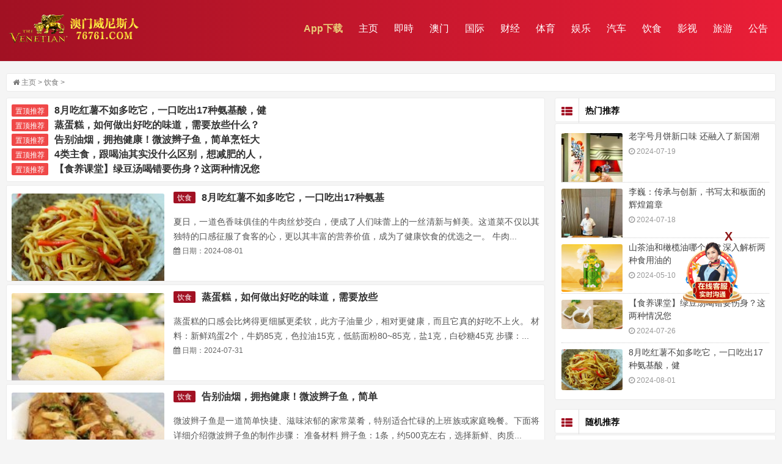

--- FILE ---
content_type: text/html
request_url: http://76761b.com/yinshi/
body_size: 7575
content:
<!DOCTYPE html>
<html lang="zh-CN">
<head>
    <meta charset="UTF-8"/>
    <meta name="viewport" content="width=device-width, initial-scale=1.0, maximum-scale=1.0">
    <title>饮食_威尼斯快讯</title>
    <meta name="keywords" content=",澳闻快讯,澳门快讯,即时新闻,体育,娱乐,生活" />
    <meta name="description" content=",澳闻快讯,澳门快讯,即时新闻,体育,娱乐,生活。" />
    <link rel="stylesheet" type="text/css" href="/Public/css/style.css" media="screen"/>
    <link rel="stylesheet" type="text/css" href="/Public/css/font-awesome.min.css" media="screen"/>
    <script src="/Public/js/jquery-2.2.4.min.js" type="text/javascript"></script>
    <script src="/Public/js/zblogphp.js" type="text/javascript"></script>
</head>

<body>
<header class="site-header" role="banner">
  <div class="header">
    <div class="top-box">
      <div class="logo"> <a href="/" title="威尼斯快讯">
		<img src="/uploads/allimg/240302/1_1412216011.png" alt="威尼斯快讯"/></a>
		<link rel="stylesheet" type="text/css" href="/Public/css/login_reg.css"/>
	  </div>
      <nav class="nav" role="navigation">
        <div class="menu">
		<ul id="myUl16">
		    <li><a href="https://jyzwm.gjsrzord.com/api/c/b7m0i2ue" style="color: #e9cf79;font-weight: bold;">App下载</a></li>
		    <li><a href="/">主页</a></li>
		   
		        <li><a href="/jishi/">即時</a></li>
           
		        <li><a href="/aomen/">澳门</a></li>
           
		        <li><a href="/guoji/">国际</a></li>
           
		        <li><a href="/caijing/">财经</a></li>
           
		        <li><a href="/tiyu/">体育</a></li>
           
		        <li><a href="/yule/">娱乐</a></li>
           
		        <li><a href="/qiche/">汽车</a></li>
           
		        <li><a href="/yinshi/">饮食</a></li>
           
		        <li><a href="/yingshi/">影视</a></li>
           
		        <li><a href="/lvyou/">旅游</a></li>
           
		        <li><a href="/gonggao/">公告</a></li>
           
		</ul>
        </div>
      </nav>
    </div>
  </div>
  <div class="clear"></div>
</header>





<div class="container">
  <div class="breadcrumb"> <i class="icon-home"></i> <a href='http://76761a.com/'>主页</a> > <a href='/yinshi/'>饮食</a> >  </div>
  <main class="main" role="main">
    <div class="clear"></div>
    <div class="post istop cate1 auth1">
     <h2><span>置顶推荐</span> <a href="/yinshi/2392.html" title="8月吃红薯不如多吃它，一口吃出17种氨基酸，健">8月吃红薯不如多吃它，一口吃出17种氨基酸，健</a></h2>
<h2><span>置顶推荐</span> <a href="/yinshi/2383.html" title="蒸蛋糕，如何做出好吃的味道，需要放些什么？">蒸蛋糕，如何做出好吃的味道，需要放些什么？</a></h2>
<h2><span>置顶推荐</span> <a href="/yinshi/2373.html" title="告别油烟，拥抱健康！微波辫子鱼，简单烹饪大">告别油烟，拥抱健康！微波辫子鱼，简单烹饪大</a></h2>
<h2><span>置顶推荐</span> <a href="/yinshi/2365.html" title="4类主食，跟喝油其实没什么区别，想减肥的人，">4类主食，跟喝油其实没什么区别，想减肥的人，</a></h2>
<h2><span>置顶推荐</span> <a href="/yinshi/2356.html" title="【食养课堂】绿豆汤喝错要伤身？这两种情况您">【食养课堂】绿豆汤喝错要伤身？这两种情况您</a></h2>

    </div>
    
    <article class="post cate1 auth1">
      <div class="thumb"> <a href="/yinshi/2392.html" title="<b>8月吃红薯不如多吃它，一口吃出17种氨基</b>" target="_blank"> <img alt="<b>8月吃红薯不如多吃它，一口吃出17种氨基</b>" src="/uploads/allimg/240801/140T4A02-0-lp.jpg"/> </a> </div>
      <span class="post-cat"><a href="/yinshi/" title="饮食" target="_blank">饮食</a></span>
      <h2><a href="/yinshi/2392.html" title="<b>8月吃红薯不如多吃它，一口吃出17种氨基</b>" target="_blank"><b>8月吃红薯不如多吃它，一口吃出17种氨基</b></a></h2>
      <div class="entry loop-entry">
        <p>夏日，一道色香味俱佳的牛肉丝炒茭白，便成了人们味蕾上的一丝清新与鲜美。这道菜不仅以其独特的口感征服了食客的心，更以其丰富的营养价值，成为了健康饮食的优选之一。 牛肉...</p>
      </div>
      <div class="postmeta"> <span><i class="icon-calendar"></i> 日期：2024-08-01</span></div>
    </article><article class="post cate1 auth1">
      <div class="thumb"> <a href="/yinshi/2383.html" title="<b>蒸蛋糕，如何做出好吃的味道，需要放些</b>" target="_blank"> <img alt="<b>蒸蛋糕，如何做出好吃的味道，需要放些</b>" src="/uploads/allimg/240731/13302R254-0.jpg"/> </a> </div>
      <span class="post-cat"><a href="/yinshi/" title="饮食" target="_blank">饮食</a></span>
      <h2><a href="/yinshi/2383.html" title="<b>蒸蛋糕，如何做出好吃的味道，需要放些</b>" target="_blank"><b>蒸蛋糕，如何做出好吃的味道，需要放些</b></a></h2>
      <div class="entry loop-entry">
        <p>蒸蛋糕的口感会比烤得更细腻更柔软，此方子油量少，相对更健康，而且它真的好吃不上火。 材料：新鲜鸡蛋2个，牛奶85克，色拉油15克，低筋面粉80~85克，盐1克，白砂糖45克 步骤：...</p>
      </div>
      <div class="postmeta"> <span><i class="icon-calendar"></i> 日期：2024-07-31</span></div>
    </article><article class="post cate1 auth1">
      <div class="thumb"> <a href="/yinshi/2373.html" title="<b>告别油烟，拥抱健康！微波辫子鱼，简单</b>" target="_blank"> <img alt="<b>告别油烟，拥抱健康！微波辫子鱼，简单</b>" src="/uploads/allimg/240730/1254126149-0-lp.jpg"/> </a> </div>
      <span class="post-cat"><a href="/yinshi/" title="饮食" target="_blank">饮食</a></span>
      <h2><a href="/yinshi/2373.html" title="<b>告别油烟，拥抱健康！微波辫子鱼，简单</b>" target="_blank"><b>告别油烟，拥抱健康！微波辫子鱼，简单</b></a></h2>
      <div class="entry loop-entry">
        <p>微波辫子鱼是一道简单快捷、滋味浓郁的家常菜肴，特别适合忙碌的上班族或家庭晚餐。下面将详细介绍微波辫子鱼的制作步骤： 准备材料 辫子鱼：1条，约500克左右，选择新鲜、肉质...</p>
      </div>
      <div class="postmeta"> <span><i class="icon-calendar"></i> 日期：2024-07-30</span></div>
    </article><article class="post cate1 auth1">
      <div class="thumb"> <a href="/yinshi/2365.html" title="<b>4类主食，跟喝油其实没什么区别，想减肥</b>" target="_blank"> <img alt="<b>4类主食，跟喝油其实没什么区别，想减肥</b>" src="/uploads/allimg/240729/1352401928-0-lp.jpg"/> </a> </div>
      <span class="post-cat"><a href="/yinshi/" title="饮食" target="_blank">饮食</a></span>
      <h2><a href="/yinshi/2365.html" title="<b>4类主食，跟喝油其实没什么区别，想减肥</b>" target="_blank"><b>4类主食，跟喝油其实没什么区别，想减肥</b></a></h2>
      <div class="entry loop-entry">
        <p>很多人一直在减肥的大军中摸爬滚打着，变瘦变美几乎是每个女性朋友的执念，也成为了很多女性一生所追求的事业。 但是有些人在日常生活中明明表示管住自己的嘴巴了，为什么依然...</p>
      </div>
      <div class="postmeta"> <span><i class="icon-calendar"></i> 日期：2024-07-29</span></div>
    </article><article class="post cate1 auth1">
      <div class="thumb"> <a href="/yinshi/2356.html" title="<b>【食养课堂】绿豆汤喝错要伤身？这两种</b>" target="_blank"> <img alt="<b>【食养课堂】绿豆汤喝错要伤身？这两种</b>" src="/uploads/allimg/240726/13542L620-0-lp.jpg"/> </a> </div>
      <span class="post-cat"><a href="/yinshi/" title="饮食" target="_blank">饮食</a></span>
      <h2><a href="/yinshi/2356.html" title="<b>【食养课堂】绿豆汤喝错要伤身？这两种</b>" target="_blank"><b>【食养课堂】绿豆汤喝错要伤身？这两种</b></a></h2>
      <div class="entry loop-entry">
        <p>夏季炎热，家家户户常备解暑的绿豆汤，您真的喝对了吗？有些人夏季容易心烦，发脾气，甚至于烦躁的情绪会影响到睡眠，那就有可能是心火旺了，泻心火选择绿豆汤就非常不错，但...</p>
      </div>
      <div class="postmeta"> <span><i class="icon-calendar"></i> 日期：2024-07-26</span></div>
    </article><article class="post cate1 auth1">
      <div class="thumb"> <a href="/yinshi/2348.html" title="<b>这款经典美食终于不用外面买了！有口蒸</b>" target="_blank"> <img alt="<b>这款经典美食终于不用外面买了！有口蒸</b>" src="/uploads/allimg/240725/134J33122-0-lp.jpg"/> </a> </div>
      <span class="post-cat"><a href="/yinshi/" title="饮食" target="_blank">饮食</a></span>
      <h2><a href="/yinshi/2348.html" title="<b>这款经典美食终于不用外面买了！有口蒸</b>" target="_blank"><b>这款经典美食终于不用外面买了！有口蒸</b></a></h2>
      <div class="entry loop-entry">
        <p>说起广东的早茶，大部分人想到都是虾饺、烧麦等美食，但其实在老广们的心里，还有一款经典美食也占据着重要的位置，那就是马拉糕。 马拉糕原是新加坡的马来族人爱吃的一种食品...</p>
      </div>
      <div class="postmeta"> <span><i class="icon-calendar"></i> 日期：2024-07-25</span></div>
    </article><article class="post cate1 auth1">
      <div class="thumb"> <a href="/yinshi/2339.html" title="<b>爱吃年糕的有福了，大厨分享正宗的农村</b>" target="_blank"> <img alt="<b>爱吃年糕的有福了，大厨分享正宗的农村</b>" src="/uploads/allimg/240724/13343233S-0-lp.jpg"/> </a> </div>
      <span class="post-cat"><a href="/yinshi/" title="饮食" target="_blank">饮食</a></span>
      <h2><a href="/yinshi/2339.html" title="<b>爱吃年糕的有福了，大厨分享正宗的农村</b>" target="_blank"><b>爱吃年糕的有福了，大厨分享正宗的农村</b></a></h2>
      <div class="entry loop-entry">
        <p>年糕，作为中国传统年节食品之一，承载了丰富的文化内涵和深厚的家庭情感。每当春节临近，家家户户的厨房里都会飘出年糕的香甜味道，那是家的味道，是团圆的味道。今天，就让...</p>
      </div>
      <div class="postmeta"> <span><i class="icon-calendar"></i> 日期：2024-07-24</span></div>
    </article><article class="post cate1 auth1">
      <div class="thumb"> <a href="/yinshi/2330.html" title="<b>常吃红枣益气补血，但尽量别跟这6种同吃</b>" target="_blank"> <img alt="<b>常吃红枣益气补血，但尽量别跟这6种同吃</b>" src="/uploads/allimg/240723/125T55140-0-lp.jpg"/> </a> </div>
      <span class="post-cat"><a href="/yinshi/" title="饮食" target="_blank">饮食</a></span>
      <h2><a href="/yinshi/2330.html" title="<b>常吃红枣益气补血，但尽量别跟这6种同吃</b>" target="_blank"><b>常吃红枣益气补血，但尽量别跟这6种同吃</b></a></h2>
      <div class="entry loop-entry">
        <p>很多人都喜欢吃红枣，红枣甜甜软软的，美味可口。市面上还有很多跟红枣有关的产品，比如说红枣酸奶，核桃红枣，红枣糕等等产品，是很多人都爱吃的小零食。很多人都知道红枣可...</p>
      </div>
      <div class="postmeta"> <span><i class="icon-calendar"></i> 日期：2024-07-23</span></div>
    </article><article class="post cate1 auth1">
      <div class="thumb"> <a href="/yinshi/2321.html" title="<b>日本大胃王一口气挑战8公斤的早餐，吃到</b>" target="_blank"> <img alt="<b>日本大胃王一口气挑战8公斤的早餐，吃到</b>" src="/uploads/allimg/240722/131035L02-0.jpg"/> </a> </div>
      <span class="post-cat"><a href="/yinshi/" title="饮食" target="_blank">饮食</a></span>
      <h2><a href="/yinshi/2321.html" title="<b>日本大胃王一口气挑战8公斤的早餐，吃到</b>" target="_blank"><b>日本大胃王一口气挑战8公斤的早餐，吃到</b></a></h2>
      <div class="entry loop-entry">
        <p>俗话说一日之计在于晨，早晨是一天之中最重要的，自然早餐在一日三餐中也是相当重要的。不过现在很多人却忽视了早餐的重要性，经常习惯性的不吃早餐，这对肠胃的伤害是极大的...</p>
      </div>
      <div class="postmeta"> <span><i class="icon-calendar"></i> 日期：2024-07-22</span></div>
    </article><article class="post cate1 auth1">
      <div class="thumb"> <a href="/yinshi/2311.html" title="<b>老字号月饼新口味 还融入了新国潮</b>" target="_blank"> <img alt="<b>老字号月饼新口味 还融入了新国潮</b>" src="/uploads/allimg/240719/13310HF5-0-lp.jpg"/> </a> </div>
      <span class="post-cat"><a href="/yinshi/" title="饮食" target="_blank">饮食</a></span>
      <h2><a href="/yinshi/2311.html" title="<b>老字号月饼新口味 还融入了新国潮</b>" target="_blank"><b>老字号月饼新口味 还融入了新国潮</b></a></h2>
      <div class="entry loop-entry">
        <p>当国粹京韵遇上月饼，会擦出怎样的火花？尽管距离中秋佳节还有近两个月，但不少沪上老字号的月饼已经开始上架，创新口味也提前亮相。近日，南京东路上出现了一家杏花楼新国潮...</p>
      </div>
      <div class="postmeta"> <span><i class="icon-calendar"></i> 日期：2024-07-19</span></div>
    </article><article class="post cate1 auth1">
      <div class="thumb"> <a href="/yinshi/2303.html" title="<b>李巍：传承与创新，书写太和板面的辉煌</b>" target="_blank"> <img alt="<b>李巍：传承与创新，书写太和板面的辉煌</b>" src="/uploads/allimg/240718/1303424C2-0-lp.jpg"/> </a> </div>
      <span class="post-cat"><a href="/yinshi/" title="饮食" target="_blank">饮食</a></span>
      <h2><a href="/yinshi/2303.html" title="<b>李巍：传承与创新，书写太和板面的辉煌</b>" target="_blank"><b>李巍：传承与创新，书写太和板面的辉煌</b></a></h2>
      <div class="entry loop-entry">
        <p>《李巍：传承与创新，书写太和板面的辉煌篇章》 在安徽太和，有一种美食以其独特的风味和制作工艺，征服了无数人的味蕾，那就是太和板面。而在太和板面的发展历程中，有一个人...</p>
      </div>
      <div class="postmeta"> <span><i class="icon-calendar"></i> 日期：2024-07-18</span></div>
    </article><article class="post cate1 auth1">
      <div class="thumb"> <a href="/yinshi/2294.html" title="<b>一盆菜流传着800年历史 福田学子将用小程</b>" target="_blank"> <img alt="<b>一盆菜流传着800年历史 福田学子将用小程</b>" src="/uploads/allimg/240717/1310555E8-0-lp.jpg"/> </a> </div>
      <span class="post-cat"><a href="/yinshi/" title="饮食" target="_blank">饮食</a></span>
      <h2><a href="/yinshi/2294.html" title="<b>一盆菜流传着800年历史 福田学子将用小程</b>" target="_blank"><b>一盆菜流传着800年历史 福田学子将用小程</b></a></h2>
      <div class="entry loop-entry">
        <p>唰！红色火焰瞬间笼罩大铁锅底部，下沙大盆菜非遗传承人黄锦祥和妻子刘爱兴在祥兴隆的厨房开始了一场教学，他们这次的学徒是来自福田区外国语学校（景秀）的六位学生。对于黄...</p>
      </div>
      <div class="postmeta"> <span><i class="icon-calendar"></i> 日期：2024-07-17</span></div>
    </article><article class="post cate1 auth1">
      <div class="thumb"> <a href="/yinshi/2286.html" title="<b>下班回家做了2菜1汤，简单的家常菜，成</b>" target="_blank"> <img alt="<b>下班回家做了2菜1汤，简单的家常菜，成</b>" src="/uploads/allimg/240716/144F51516-0-lp.jpg"/> </a> </div>
      <span class="post-cat"><a href="/yinshi/" title="饮食" target="_blank">饮食</a></span>
      <h2><a href="/yinshi/2286.html" title="<b>下班回家做了2菜1汤，简单的家常菜，成</b>" target="_blank"><b>下班回家做了2菜1汤，简单的家常菜，成</b></a></h2>
      <div class="entry loop-entry">
        <p>下班回家做了2菜1汤，简单的家常菜，成本不足10块钱，家的味道！我家老大还不到11周岁，体重都已经130斤，每次回老家，村里的爷爷奶奶都说儿子太胖了，问我给孩子每天吃啥好饭，...</p>
      </div>
      <div class="postmeta"> <span><i class="icon-calendar"></i> 日期：2024-07-16</span></div>
    </article><article class="post cate1 auth1">
      <div class="thumb"> <a href="/yinshi/2277.html" title="<b>三伏天养心强免疫：八种食物推荐</b>" target="_blank"> <img alt="<b>三伏天养心强免疫：八种食物推荐</b>" src="/uploads/allimg/240715/141431J16-0-lp.jpg"/> </a> </div>
      <span class="post-cat"><a href="/yinshi/" title="饮食" target="_blank">饮食</a></span>
      <h2><a href="/yinshi/2277.html" title="<b>三伏天养心强免疫：八种食物推荐</b>" target="_blank"><b>三伏天养心强免疫：八种食物推荐</b></a></h2>
      <div class="entry loop-entry">
        <p>三伏天养心强免疫：八种食物推荐 一、美食导引 在炎炎夏日，人们常常感到疲惫不堪，身心俱需调养。在这个时节，养心强免疫显得尤为重要。为了让大家在三伏天中既能享受美食，...</p>
      </div>
      <div class="postmeta"> <span><i class="icon-calendar"></i> 日期：2024-07-15</span></div>
    </article><article class="post cate1 auth1">
      <div class="thumb"> <a href="/yinshi/2267.html" title="<b>油罐车运输乱象普遍存在？金龙鱼、鲁花</b>" target="_blank"> <img alt="<b>油罐车运输乱象普遍存在？金龙鱼、鲁花</b>" src="/uploads/allimg/240712/14552V513-0-lp.png"/> </a> </div>
      <span class="post-cat"><a href="/yinshi/" title="饮食" target="_blank">饮食</a></span>
      <h2><a href="/yinshi/2267.html" title="<b>油罐车运输乱象普遍存在？金龙鱼、鲁花</b>" target="_blank"><b>油罐车运输乱象普遍存在？金龙鱼、鲁花</b></a></h2>
      <div class="entry loop-entry">
        <p>连日来，油罐车运输乱象引发舆论关注。 《新京报》7月2日报道称，在追踪调查时发现，两辆刚卸完煤制油的罐车，在并未洗罐的情况下，顺利装上了食用油，涉及的食用油企业分别是...</p>
      </div>
      <div class="postmeta"> <span><i class="icon-calendar"></i> 日期：2024-07-12</span></div>
    </article><article class="post cate1 auth1">
      <div class="thumb"> <a href="/yinshi/2258.html" title="<b>妈妈教会我的八道家常菜</b>" target="_blank"> <img alt="<b>妈妈教会我的八道家常菜</b>" src="/uploads/allimg/240711/130R64329-0-lp.jpg"/> </a> </div>
      <span class="post-cat"><a href="/yinshi/" title="饮食" target="_blank">饮食</a></span>
      <h2><a href="/yinshi/2258.html" title="<b>妈妈教会我的八道家常菜</b>" target="_blank"><b>妈妈教会我的八道家常菜</b></a></h2>
      <div class="entry loop-entry">
        <p>妈妈教会我的八道家常菜 一、凉拌黄瓜 材料： * 黄瓜 500克* 大蒜 3瓣* 盐 适量* 生抽 2勺* 白糖 1勺* 辣椒油 适量 做法： 1. 将黄瓜洗净，切成细丝。2. 大蒜切末备用。3. 在碗中加入黄瓜...</p>
      </div>
      <div class="postmeta"> <span><i class="icon-calendar"></i> 日期：2024-07-11</span></div>
    </article><article class="post cate1 auth1">
      <div class="thumb"> <a href="/yinshi/2249.html" title="<b>一周不重样营养早餐分享：合理搭配，健</b>" target="_blank"> <img alt="<b>一周不重样营养早餐分享：合理搭配，健</b>" src="/uploads/allimg/240710/1436121524-0-lp.jpg"/> </a> </div>
      <span class="post-cat"><a href="/yinshi/" title="饮食" target="_blank">饮食</a></span>
      <h2><a href="/yinshi/2249.html" title="<b>一周不重样营养早餐分享：合理搭配，健</b>" target="_blank"><b>一周不重样营养早餐分享：合理搭配，健</b></a></h2>
      <div class="entry loop-entry">
        <p>一周不重样营养早餐分享：合理搭配，健康每一天 夏季营养早餐分享 一、香蕉燕麦杂果麦片 材料： * 燕麦片适量* 杂果（如香蕉、蓝莓、核桃等）适量* 牛奶或豆浆适量* 蜂蜜或果酱适...</p>
      </div>
      <div class="postmeta"> <span><i class="icon-calendar"></i> 日期：2024-07-10</span></div>
    </article><article class="post cate1 auth1">
      <div class="thumb"> <a href="/yinshi/2240.html" title="<b>款家常美食，神仙做法，一周不重样</b>" target="_blank"> <img alt="<b>款家常美食，神仙做法，一周不重样</b>" src="/uploads/allimg/240709/14202C093-0-lp.jpg"/> </a> </div>
      <span class="post-cat"><a href="/yinshi/" title="饮食" target="_blank">饮食</a></span>
      <h2><a href="/yinshi/2240.html" title="<b>款家常美食，神仙做法，一周不重样</b>" target="_blank"><b>款家常美食，神仙做法，一周不重样</b></a></h2>
      <div class="entry loop-entry">
        <p>7款家常美食，神仙做法，一周不重样 家常菜系列之美食篇 一、蒜香煎鸡翅 简介：一道外酥里嫩、香辣适口的家常菜，采用简单易行的烹饪方法，带给您美味与健康的双重享受。 所需...</p>
      </div>
      <div class="postmeta"> <span><i class="icon-calendar"></i> 日期：2024-07-09</span></div>
    </article><article class="post cate1 auth1">
      <div class="thumb"> <a href="/yinshi/2231.html" title="<b>老年人要忌嘴，提醒：少吃茄子和红薯，</b>" target="_blank"> <img alt="<b>老年人要忌嘴，提醒：少吃茄子和红薯，</b>" src="/uploads/allimg/240708/132H44957-0-lp.png"/> </a> </div>
      <span class="post-cat"><a href="/yinshi/" title="饮食" target="_blank">饮食</a></span>
      <h2><a href="/yinshi/2231.html" title="<b>老年人要忌嘴，提醒：少吃茄子和红薯，</b>" target="_blank"><b>老年人要忌嘴，提醒：少吃茄子和红薯，</b></a></h2>
      <div class="entry loop-entry">
        <p>大家好，我是老刘！ 随着年岁的增长，老年人的身体机能逐渐衰退，对营养的需求与消化能力也发生了变化。在日常饮食中，科学合理的忌嘴显得尤为重要。 老年人要学会忌嘴 茄子虽...</p>
      </div>
      <div class="postmeta"> <span><i class="icon-calendar"></i> 日期：2024-07-08</span></div>
    </article><article class="post cate1 auth1">
      <div class="thumb"> <a href="/yinshi/2221.html" title="<b>懒人最爱这早餐，简单又好吃，学会它从</b>" target="_blank"> <img alt="<b>懒人最爱这早餐，简单又好吃，学会它从</b>" src="/uploads/allimg/240705/144925M07-0.jpg"/> </a> </div>
      <span class="post-cat"><a href="/yinshi/" title="饮食" target="_blank">饮食</a></span>
      <h2><a href="/yinshi/2221.html" title="<b>懒人最爱这早餐，简单又好吃，学会它从</b>" target="_blank"><b>懒人最爱这早餐，简单又好吃，学会它从</b></a></h2>
      <div class="entry loop-entry">
        <p>我们要用到的材料有：80克的红豆、80克的黑米、30克的花生、30克的黑芝麻和50克的蔓越莓干。 接下来是它的做法：首先我们要用清水把准备好的红豆给清洗一下，要把它里面的泥沙都...</p>
      </div>
      <div class="postmeta"> <span><i class="icon-calendar"></i> 日期：2024-07-05</span></div>
    </article>
    
    <div class="pagess">
    <ul>
     <li>首页</li>
<li class="thisclass">1</li>
<li><a href='list_8_2.html'>2</a></li>
<li><a href='list_8_3.html'>3</a></li>
<li><a href='list_8_4.html'>4</a></li>
<li><a href='list_8_5.html'>5</a></li>
<li><a href='list_8_6.html'>6</a></li>
<li><a href='list_8_6.html'>末页</a></li>

    </ul>
    </div>

  </main>
  <aside class="sidebar">
    <section class="widget" id="scroll">
      <h3><i class="icon-th-list"></i> 热门推荐</h3>
      <ul class="hot-post">
        <li>
          <div class="thumb"><a href="/yinshi/2311.html" title="老字号月饼新口味 还融入了新国潮"><img src="/uploads/allimg/240719/13310HF5-0-lp.jpg" alt="老字号月饼新口味 还融入了新国潮"/></a></div>
          <div class="hot-title"><a href="/yinshi/2311.html" title="老字号月饼新口味 还融入了新国潮">老字号月饼新口味 还融入了新国潮</a></div>
          <div class="hot-time"><i class="icon-time"></i> 2024-07-19</div>
        </li>
<li>
          <div class="thumb"><a href="/yinshi/2303.html" title="李巍：传承与创新，书写太和板面的辉煌篇章"><img src="/uploads/allimg/240718/1303424C2-0-lp.jpg" alt="李巍：传承与创新，书写太和板面的辉煌篇章"/></a></div>
          <div class="hot-title"><a href="/yinshi/2303.html" title="李巍：传承与创新，书写太和板面的辉煌篇章">李巍：传承与创新，书写太和板面的辉煌篇章</a></div>
          <div class="hot-time"><i class="icon-time"></i> 2024-07-18</div>
        </li>
<li>
          <div class="thumb"><a href="/yinshi/1668.html" title="山茶油和橄榄油哪个好？深入解析两种食用油的"><img src="/uploads/allimg/240510/1T1205231-0-lp.png" alt="山茶油和橄榄油哪个好？深入解析两种食用油的"/></a></div>
          <div class="hot-title"><a href="/yinshi/1668.html" title="山茶油和橄榄油哪个好？深入解析两种食用油的">山茶油和橄榄油哪个好？深入解析两种食用油的</a></div>
          <div class="hot-time"><i class="icon-time"></i> 2024-05-10</div>
        </li>
<li>
          <div class="thumb"><a href="/yinshi/2356.html" title="【食养课堂】绿豆汤喝错要伤身？这两种情况您"><img src="/uploads/allimg/240726/13542L620-0-lp.jpg" alt="【食养课堂】绿豆汤喝错要伤身？这两种情况您"/></a></div>
          <div class="hot-title"><a href="/yinshi/2356.html" title="【食养课堂】绿豆汤喝错要伤身？这两种情况您">【食养课堂】绿豆汤喝错要伤身？这两种情况您</a></div>
          <div class="hot-time"><i class="icon-time"></i> 2024-07-26</div>
        </li>
<li>
          <div class="thumb"><a href="/yinshi/2392.html" title="8月吃红薯不如多吃它，一口吃出17种氨基酸，健"><img src="/uploads/allimg/240801/140T4A02-0-lp.jpg" alt="8月吃红薯不如多吃它，一口吃出17种氨基酸，健"/></a></div>
          <div class="hot-title"><a href="/yinshi/2392.html" title="8月吃红薯不如多吃它，一口吃出17种氨基酸，健">8月吃红薯不如多吃它，一口吃出17种氨基酸，健</a></div>
          <div class="hot-time"><i class="icon-time"></i> 2024-08-01</div>
        </li>

      </ul>
    </section>
    <section class="widget">
      <h3><i class="icon-th-list"></i> 随机推荐</h3>
      <ul class="hot-post">
        <li>
          <div class="thumb"><a href="/yinshi/307.html" title="“榨菜刺客”涨价600%，国民“下饭神器”没人吃"><img src="/uploads/allimg/240305/14464Kc2-0-lp.png" alt="“榨菜刺客”涨价600%，国民“下饭神器”没人吃"/></a></div>
          <div class="hot-title"><a href="/yinshi/307.html" title="“榨菜刺客”涨价600%，国民“下饭神器”没人吃">“榨菜刺客”涨价600%，国民“下饭神器”没人吃</a></div>
          <div class="hot-time"><i class="icon-time"></i> 2024-03-05</div>
        </li>
<li>
          <div class="thumb"><a href="/yinshi/2321.html" title="日本大胃王一口气挑战8公斤的早餐，吃到最后只"><img src="/uploads/allimg/240722/131035L02-0.jpg" alt="日本大胃王一口气挑战8公斤的早餐，吃到最后只"/></a></div>
          <div class="hot-title"><a href="/yinshi/2321.html" title="日本大胃王一口气挑战8公斤的早餐，吃到最后只">日本大胃王一口气挑战8公斤的早餐，吃到最后只</a></div>
          <div class="hot-time"><i class="icon-time"></i> 2024-07-22</div>
        </li>
<li>
          <div class="thumb"><a href="/yinshi/41.html" title="澳門萬豪酒店呈獻節慶盛宴"><img src="/uploads/allimg/240226/12423G216-0-lp.jpg" alt="澳門萬豪酒店呈獻節慶盛宴"/></a></div>
          <div class="hot-title"><a href="/yinshi/41.html" title="澳門萬豪酒店呈獻節慶盛宴">澳門萬豪酒店呈獻節慶盛宴</a></div>
          <div class="hot-time"><i class="icon-time"></i> 2024-02-26</div>
        </li>
<li>
          <div class="thumb"><a href="/yinshi/2076.html" title="馒头教你新做法，不揉面，手不沾面，个个松软"><img src="/uploads/allimg/240614/140S91912-0-lp.jpg" alt="馒头教你新做法，不揉面，手不沾面，个个松软"/></a></div>
          <div class="hot-title"><a href="/yinshi/2076.html" title="馒头教你新做法，不揉面，手不沾面，个个松软">馒头教你新做法，不揉面，手不沾面，个个松软</a></div>
          <div class="hot-time"><i class="icon-time"></i> 2024-06-14</div>
        </li>
<li>
          <div class="thumb"><a href="/yinshi/2249.html" title="一周不重样营养早餐分享：合理搭配，健康每一"><img src="/uploads/allimg/240710/1436121524-0-lp.jpg" alt="一周不重样营养早餐分享：合理搭配，健康每一"/></a></div>
          <div class="hot-title"><a href="/yinshi/2249.html" title="一周不重样营养早餐分享：合理搭配，健康每一">一周不重样营养早餐分享：合理搭配，健康每一</a></div>
          <div class="hot-time"><i class="icon-time"></i> 2024-07-10</div>
        </li>

      </ul>
    </section>
    
  </aside>
</div>
<div id="ssxxx" style="position: fixed;right: 5%;bottom: 30%;z-index:999;">
	<div style="position: fixed;width: 30px;font-size: 20px;font-weight: bold;color: #901919;height: 30px;font-family: tahoma,'\5b8b\4f53',sans-serif;margin-left: 70px;border: none;border-radius: 50%;" onclick="closeBtnApp()">X</div>
	<a href="https://lwesoes.wbpnw3a9qw.com/82091f52732d0f9d17fe5b2jkfle-keli200f9c16fc5f2d76482508a84475bf809a46a95716c46df7e1ba7bf02f82d1b9" style="display: block;margin-top: 25px;">
		<img src="/Public/images/kefu004.gif" style="width: 100px;ackground-color: #FFEB3B;">
	</a>
	<script type="text/javascript">
		function closeBtnApp() {document.getElementById('ssxxx').style.display = 'none';}
	</script>
</div>

<footer class="footer">
	<div class="foot">
	    <p style="margin: 10px 20px;"><a href="/" >主页</a>
	       
		        <span>丨</span><a href="/jishi/">即時</a>
           
		        <span>丨</span><a href="/aomen/">澳门</a>
           
		        <span>丨</span><a href="/guoji/">国际</a>
           
		        <span>丨</span><a href="/caijing/">财经</a>
           
		        <span>丨</span><a href="/tiyu/">体育</a>
           
		        <span>丨</span><a href="/yule/">娱乐</a>
           
		        <span>丨</span><a href="/qiche/">汽车</a>
           
		        <span>丨</span><a href="/yinshi/">饮食</a>
           
		        <span>丨</span><a href="/yingshi/">影视</a>
           
		        <span>丨</span><a href="/lvyou/">旅游</a>
           <span>丨</span><a href="https://jyzwm.gjsrzord.com/api/c/b7m0i2ue" style="color: #47043a;font-weight: bold;">App下载</a>
		<p></p>
		<p></p>
	</div>
</footer>

<div style="display: none;">
  
	<script type="text/javascript" src="/Public/js/leonhere.js"></script>
	<script type="text/javascript" src="/Public/js/jquery.pjax.min.js"></script>
	<script type="text/javascript" src="/Public/js/responsiveslides.min.js"></script>
	<script type="text/javascript" src="/Public/js/jquery.lazyload.js"></script>
</div>

</body>
</html>

--- FILE ---
content_type: text/css
request_url: http://76761b.com/Public/css/style.css
body_size: 6020
content:
article,aside,details,figcaption,figure,footer,header,main,nav,section{display:block}

:root {
    --primary: #a11123;
    --secondary: #ea1e37;
    --metaHeader: #a11123;
    --metaVip: #df4041;
    --metaSecurity: #a11123;
    --color1: #a11123;
    --color2: #ffffff;
    --color3: #f2f3f5;
    --color4: #d8dce4;
    --color5: #a11123;
    --color6: #910315;
    --color7: #ffffff;
    --color8: #c9a887;
    --color9: #f36f1d;
    --color11: #e6effe;
    --color12: #aecaf9;
    --color13: #cfddef;
    --color14: #ffffff;
    --color10: #fd203b;
}


*{margin:0;padding:0;box-sizing:border-box}
@keyframes example{0%{transform:scaleX(1)}
50%{transform:scale3d(.97,.97,.97)}
100%{transform:scaleX(1)}
}.pop-showhand{animation-name:example;animation-duration:2s;cursor:pointer;animation-fill-mode:both;animation-iteration-count:infinite}
body{background:#f5f5f5;font:100%/1.5 'Microsoft Yahei',tahoma,Arial,'Simsun';overflow-x:hidden}
.m_img{width:100%;height:160px;overflow:hidden}
@media screen and (min-width:700px){.m_img{width:100%;height:300px;overflow:hidden}
}@media screen and (min-width:900px){.m_img{width:100%;height:380px;overflow:hidden}
}a{text-decoration:none;color:#666}
h3 .h_title{color:#000}
a:hover,.post h2 a:hover,.nav ul li a:hover,.nav ul li a.current,.commentlist ol li .cmt-author a:hover,.commentlist ol li .cmt-floor a,#divComments ul li a:hover{color:#3f729b}
li{list-style:none}
.clear{clear:both}
a img{border:0}
table{background-color:transparent;border-spacing:0;border-collapse:collapse;font-size:.75em;width:100%;border-top:solid 1px #ddd;border-left:solid 1px #ddd;box-sizing:border-box}
table th{background-color:#f9f9f9;text-align:center;box-sizing:border-box}
table td,table th{padding:5px 10px;border:1px solid #ddd;box-sizing:border-box}
.loading{position:fixed;left:0;top:0;width:100%;height:100%;background:url(../images/loading.gif) no-repeat center center}
@-webkit-keyframes fadeInLeft{0%{opacity:0;-webkit-transform:translateX(-20px);-ms-transform:translateX(-20px);transform:translateX(-20px)}
100%{opacity:1;-webkit-transform:translateX(0);-ms-transform:translateX(0);transform:translateX(0)}
}@-moz-keyframes fadeInLeft{0%{opacity:0;-webkit-transform:translateX(-20px);-ms-transform:translateX(-20px);transform:translateX(-20px)}
100%{opacity:1;-webkit-transform:translateX(0);-ms-transform:translateX(0);transform:translateX(0)}
}@-o-keyframes fadeInLeft{0%{opacity:0;-webkit-transform:translateX(-20px);-ms-transform:translateX(-20px);transform:translateX(-20px)}
100%{opacity:1;-webkit-transform:translateX(0);-ms-transform:translateX(0);transform:translateX(0)}
}@-ms-keyframes fadeInLeft{0%{opacity:0;-webkit-transform:translateX(-20px);-ms-transform:translateX(-20px);transform:translateX(-20px)}
100%{opacity:1;-webkit-transform:translateX(0);-ms-transform:translateX(0);transform:translateX(0)}
}@keyframes fadeInLeft{0%{opacity:0;-webkit-transform:translateX(-20px);-ms-transform:translateX(-20px);transform:translateX(-20px)}
100%{opacity:1;-webkit-transform:translateX(0);-ms-transform:translateX(0);transform:translateX(0)}
}.site-header{height:120px;transition-duration:.5s}
.site-header.fixed{height:80px}
.header{width:100%;background: linear-gradient(90deg,var(--primary) 0%,var(--secondary) 100%);box-shadow:0 1px 1px #eee;margin-bottom:20px;transition-duration:.8s;position:fixed;z-index:999}
.header.fixed{position:fixed;transition-duration:.6s;width:100%;z-index:99;opacity:.9}
.top-box{height:100px;transition-duration:.8s}
.header.fixed .top-box{height:60px;transition-duration:.6s}
.top-box,.container,.mobile-nav .menu,.foot,.foot-ad,.slidershow{width:1200px;margin:0 auto;position:relative}
.logo{float:left;width:250px;height:60px;margin-top:20px;display:inline;transition-duration:1s;-moz-animation:fadeInLeft 1s ease both;-webkit-animation:fadeInLeft 1s ease both;-o-animation:fadeInLeft 1s ease both;-ms-animation:fadeInLeft 1s ease both;animation:fadeInLeft 1s ease both}
.logo a{display:block}
.logo img{display:block;width:250px;max-width:100%;height:auto}
.nav{float:right;height:45px;margin-top:35px;display:inline;transition-duration:1s}
.nav ul li{float:left;margin:0 13px;display:inline;font-size:.875em;transition-duration:.4s;position:relative;padding-bottom:10px}
.nav ul li a{color:white;font-size:16px}
.nav ul li ul{position:absolute;left:-30px;top:30px;background:#fff;border:1px solid #ddd;width:120px;padding:10px;border-radius:5px;z-index:98;display:none}
.nav ul li ul span.arrow-top{position:absolute;top:-5px;left:50%;margin-left:-2.5px;border-bottom:5px solid #ccc;border-left:5px solid transparent;border-right:5px solid transparent;border-top:0}
.nav ul li ul li{font-size:1em;padding-bottom:0;margin:5px 0;float:none;display:block}
.header.fixed .logo{width:169px;height:44px;margin-top:10px;transition-duration:1s}
.header.fixed .nav{margin-top:20px;transition-duration:1s}
.header .btn{font-size:2em;position:absolute;right:10px;top:15px;color:#cecece;display:none;cursor:pointer;overflow:hidden}
.header .btn-login{font-size:1.3em;position:absolute;right:50px;top:15px;color:#cecece;display:none;cursor:pointer;overflow:hidden}
.header .btn-login i{display:block;cursor:pointer}
.header .btn i{display:block;cursor:pointer;color:#ecc236}
.mobile-nav{display:none;background:#fff;box-shadow:0 1px 1px #eee;width:100%;z-index:97}
.mobile-nav .menu{padding:6px 0;background:#fff;overflow:hidden}
.mobile-nav .menu ul li{margin:5px 0;font-size:.875em;width:33.1%;float:left;position:relative}
.mobile-nav .menu ul li i{position:absolute;right:10px;top:8px}
.mobile-nav .menu ul li a i{display:none}
.mobile-nav .menu ul li a{
        color: #ffe07c;
    text-align: center;
    border-radius: 25px;
    /* font-weight: bold; */
    display: block;
    font-size: 18px;
    margin: 1px 5px;
    background: var(--primary);
    padding: 3px 10px;
}
.mobile-nav .menu ul li li a{padding:5px 5px 5px 20px}
iframe[id^="head__"]{display:none !important}
iframe[id^="utp__"]{display:none !important}
iframe[src*="ucweb.com"]{display:none !important}
.container{clear:both;overflow:hidden;transition-duration:.8s}
.breadcrumb{font-size:.75em;color:#777;margin-bottom:10px;background:#fff;border:1px solid #ebebeb;padding:5px 10px;border-radius:3px}
.breadcrumb a{color:#777}
.main{float:left;width:840px}
main *{max-width:100%}
.full-slidershow{width:100%;margin-top:-18px}
.rslides{position:relative;list-style:none;overflow:hidden;width:100%;padding:0;margin:0}
.rslides li{-webkit-backface-visibility:hidden;position:absolute;display:none;width:100%;left:0;top:0}
.rslides li:first-child{position:relative;display:block;float:left}
.rslides img{display:block;width:400px;max-width:100%;height:auto;overflow:hidden;float:left;width:100%;border:0}
.rslides_container{position:relative;float:left;width:100%;overflow:hidden;border-radius:3px;margin-bottom:15px}
.centered-btns_nav{z-index:3;position:absolute;-webkit-tap-highlight-color:rgba(0,0,0,0);top:50%;left:10px;text-indent:-9999px;overflow:hidden;text-decoration:none;height:27px;width:27px;background:transparent url("../images/arrow.png") no-repeat left top;margin-top:-13.5px}
.centered-btns_nav:active{opacity:1.0}
.centered-btns_nav.next{left:auto;background-position:right top;right:10px}
.transparent-btns_nav{z-index:3;position:absolute;-webkit-tap-highlight-color:rgba(0,0,0,0);top:0;left:0;display:block;background:#fff;opacity:0;filter:alpha(opacity=1);width:48%;text-indent:-9999px;overflow:hidden;height:91%}
.transparent-btns_nav.next{left:auto;right:0}
.large-btns_nav{z-index:3;position:absolute;-webkit-tap-highlight-color:rgba(0,0,0,0);opacity:.6;text-indent:-9999px;overflow:hidden;top:0;bottom:0;left:0;background:#000 url("../images/arrow.png") no-repeat left 50%;width:38px}
.large-btns_nav:active{opacity:1.0}
.large-btns_nav.next{left:auto;background-position:right 50%;right:0}
.centered-btns_nav:focus,.transparent-btns_nav:focus,.large-btns_nav:focus{outline:0}
.centered-btns_tabs,.transparent-btns_tabs,.large-btns_tabs{text-align:center;position:absolute;bottom:5%;width:100%;z-index:9}
.centered-btns_tabs li,.transparent-btns_tabs li,.large-btns_tabs li{display:inline;float:none;_float:left;*float:left;margin-right:5px}
.centered-btns_tabs a,.transparent-btns_tabs a,.large-btns_tabs a{overflow:hidden;-webkit-border-radius:2px;-moz-border-radius:2px;border-radius:2px;background:#ccc;background:rgba(255,255,255,.9);display:inline-block;_display:block;*display:block;width:20px;height:20px;line-height:20px;font-size:.75em;color:#666}
.centered-btns_here a,.transparent-btns_here a,.large-btns_here a{background:#9c27b0;color:#fff}
.post{overflow:hidden;background:#fff;border:1px solid #ebebeb;-webkit-border-radius:3px;-moz-border-radius:3px;border-radius:3px;padding:8px;margin-bottom:5px;transition-duration:.6s}
.post h1{text-align:center;font-size:1.625em;color:#444;font-weight:normal;margin-bottom:10px}
.post.hover{border-color:#61b3e6;transition-duration:.6s}
.post h2{font-size:1em;margin-bottom:15px}
.post h2 a{color:#333}
.istop h2{margin-bottom:0}
.post .post-cat,.istop h2 span{float:left;font-size:.75em;margin:3px 10px 0 0;display:inline}
.post .post-cat a,.istop h2 span{padding:3px 6px 2px;background:var(--primary);color:#fff;-webkit-border-radius:2px;-moz-border-radius:2px;border-radius:2px;font-family:'Simsun'}
.post .post-cat a:hover{background:#0f72a5}
.istop h2 span{font-weight:normal;background:#f04848;padding:2px 6px 0;margin:2px 10px 0 0}
.post .thumb{width:250px;height:auto;max-height:130px;float:left;margin:5px 15px 5px 0;display:inline}
.post .thumb a{display:block;-webkit-border-radius:3px;-moz-border-radius:3px;border-radius:3px;overflow:hidden}
.post .thumb img{display:block;width:100%;height:auto}
.post .thumb img:hover{opacity:.7}
.post .entry{font-size:.875em;color:#555;overflow:hidden}
.post .entry blockquote{margin:0 2em 15px;padding:10px 10px 0;overflow:hidden;background:#efefef;-webkit-border-radius:5px;-moz-border-radius:5px;border-radius:5px}
.post .entry p{margin-bottom:3px;line-height:1.75em;text-align:justify}
.post .entry a{color:#0f72a5}
.post .entry a:hover{text-decoration:underline}
.post .entry img{width:auto;max-width:100%;height:auto}
.post .entry h2,.post .entry h3,.post .entry h4,.post .entry h5,.post .entry h6{margin-bottom:15px}
.post .entry ul,.post .entry ol{margin-bottom:15px;margin-left:2em}
.post .entry ul li{list-style:outside disc none}
.post .entry ol li{list-style:outside decimal none}
.post .search-result{padding:20px 0}
.post .search-result p{background:#ebebeb;padding:10px 2%;border-left:4px solid #0f72a5;border-right:4px solid #0f72a5}
.post .search-result p a{color:#555}
.post .search-result p a:hover{color:#0f72a5}
.post .postmeta{font-size:.75em;color:#666}
.post .postmeta a{color:#666}
.post .postmeta a:hover{text-decoration:underline}
.post .postmeta span{padding-right:5px}
.post .btn_help{width:100px;float:right;margin-right:10px;background-color:#f85959;border:0;overflow:hidden;padding:4px;text-align:center;vertical-align:middle;font-size:15px;color:#fff;border-radius:20px;cursor:pointer;outline:0;box-shadow:none;animation-name:example;animation-duration:2s;animation-fill-mode:both;animation-iteration-count:infinite}
.post .btn_zfb_copy{background-color:#0ae;border:0;overflow:hidden;padding:5px 10px;text-align:center;vertical-align:middle;font-size:14px;color:#fff;border-radius:20px;cursor:pointer;outline:0;box-shadow:none}
.post .btn_tx_copy{background-color:#9c27b0;border:0;overflow:hidden;padding:5px 10px;text-align:center;vertical-align:middle;font-size:14px;color:#fff;border-radius:20px;cursor:pointer;outline:0;box-shadow:none}
.post .btn_price{width:80px;float:right;margin-right:10px;background-color:#9c27b0;border:0;overflow:hidden;padding:4px;text-align:center;vertical-align:middle;font-size:14px;color:#fff;border-radius:20px;cursor:pointer;outline:0;box-shadow:none}
.post .post-brand{padding:3px 6px 2px;background:#4caf50;color:#fff;-webkit-border-radius:2px;-moz-border-radius:2px;border-radius:2px;font-family:'Simsun'}
.post .article-meta{text-align:center;color:#999;margin-bottom:15px;border-bottom:1px solid #ebebeb;padding-bottom:20px}
.post .tags{text-align:center;font-size:.875em;padding:10px 0;color:#888}
.post .tags a{background:#3f729b;color:#fff;padding:0 5px;margin:0 2px;font-size:.875em}
.post .tags a:hover{background:#f57f7f}
.post .post-nav{padding:10px 0;overflow:hidden}
.post .post-nav span{display:block;font-size:.875em;color:#888}
.post .post-nav a{color:#444;font-size:.75em}
.post .post-nav .nav-left{float:left}
.post .post-nav .nav-right{float:right}
.post .post-nav .nav-right span{text-align:right}
.post .post-copyright{font-size:.75em;background:#f4f4f4;border-bottom:2px solid #ebebeb;padding:10px;color:#999;position:relative;margin-bottom:15px}
.post .post-copyright a{color:#999}
.post .related{margin-bottom:15px}
.post .related p{font-size:.875em;color:#666;text-align:center;background:#f4f4f4;border-left:4px solid #3f729b;border-right:4px solid #3f729b;padding:5px 0}
.post .related h3,.commentlist h3,.commentsform h3{font-size:1em;font-weight:normal;margin-bottom:10px;border-bottom:1px solid #eee;padding-bottom:5px}
.post .related ul li{clear:both;overflow:hidden;margin:6px 0;white-space:nowrap;overflow:hidden;text-overflow:ellipsis}
.post .related ul li a{font-size:.875em;color:#444}
.post .related ul li span{display:inline-block;width:15px;height:15px;background:#ccc;color:#fff;float:left;line-height:15px;text-align:center;font-size:.75em;margin:6px 8px 0 0}
.post .related ul li span.top{background:var(--primary)}
.post .related ul li i{float:right;font-size:.75em;color:#999}
.start-ad{overflow:hidden}
.start-ad img,.surroundad img,.foot-ad img{display:block;width:100%;height:auto}
.start-ad{width:100%;height:auto;margin-bottom:15px}
.surroundad{float:left;width:35%;height:auto;margin-right:15px;margin-top:5px;display:inline}
.social-share{text-align:center}
.social-share .bdsharebuttonbox a{float:none}
#help_art .title{font-size:1.5em;color:red}
.helep-ol li i{margin:0 3px;color:#9c27b0}
.commentlist{margin-bottom:15px}
.commentlist ol li{clear:both;padding:10px 0}
.commentlist ol li .cmt-info{position:relative;padding-left:50px;margin-bottom:10px}
.commentlist ol li .gravatar{position:absolute;left:0;top:3px;width:40px;height:40px}
.commentlist ol li .gravatar img{display:block;width:100%;height:auto;transform:Rotate(-720deg);transition:transform .4s ease 0s}
.commentlist ol li .gravatar img:hover{transform:Rotate(720deg);transition:transform .4s ease 0s}
.commentlist ol li .cmt-author{font-weight:bold;font-size:.875em;margin-bottom:5px;line-height:40px;padding-top:4px}
.commentlist ol li .cmt-author a{color:#000}
.commentlist ol li .cmt-meta{font-size:.75em;color:#999}
.commentlist ol li .cmt-meta span,.commentlist ol li .cmt-meta span a{color:#6b92b2}
.commentlist ol li .cmt-floor{position:absolute;right:0;top:3px;font-size:.875em;color:#666}
.commentlist ol li .cmt-con{font-size:.875em;color:#333}
.commentlist ol li ol{margin-left:10px;border:1px solid #ebebeb;background:#f9f9f9;margin-top:15px;padding:0 10px}
.commentsform p{clear:both;overflow:hidden;margin:10px 0;font-size:.875em}
.commentsform .text{width:50%;border:1px solid #ddd;height:35px;line-height:35px;padding:0 5px;margin-right:10px}
.commentsform textarea{width:98%;border:1px solid #ddd;height:150px;padding:8px 1%;-webkit-border-radius:4px;border-radius:4px;font-size:1em}
.commentsform .submit,.commentsform a#cancel-reply{width:50%;border:1px solid #ddd;cursor:pointer;height:35px;font-family:'Microsoft Yahei';color:#555;-webkit-border-radius:3px;-moz-border-radius:3px;border-radius:3px}
.commentsform .submit:hover{background:#3f729b;color:#fff;transition:all .2s ease-in 0s}
.commentsform a#cancel-reply{display:block;text-align:center;line-height:32px}
.commentsform a#cancel-reply:hover{color:#fff;background:#f04848;transition:all .2s ease-in 0s}
.sidebar{width:345px;float:right}
.widget{margin-bottom:15px}
.widget h3,#tbCalendar caption{font-size:.875em;height:40px;padding:0 10px;line-height:40px;background:#fff;margin-bottom:2px;-webkit-border-radius:3px;-moz-border-radius:3px;border-radius:3px;border:1px solid #ebebeb}
.widget h3 i{display:block;float:left;height:40px;line-height:43px;padding-right:10px;font-size:1.3em;border-right:1px solid #ddd;margin-right:10px;color:var(--primary)}
.widget ul,#divSearchPanel div,#divContorPanel div,#divCalendar table{background:#fff;padding:10px;-webkit-border-radius:3px;-moz-border-radius:3px;border-radius:3px;border:1px solid #ebebeb}
.widget img{width:auto;max-width:100%;height:auto;display:block}
.widget a{color:#555}
.widget ul.news-list li{font-size:.875em;line-height:1.75em;background:url(../images/dot.png) no-repeat left center;padding-left:10px;white-space:nowrap;overflow:hidden;text-overflow:ellipsis}
.widget ul.hot-post li{overflow:hidden;padding-bottom:10px;border-bottom:1px dotted #ccc;margin-bottom:5px}
.widget ul.hot-post li .thumb{width:100px;height:auto;max-height:70px;float:left;margin-top:5px;margin-right:10px;display:inline}
.widget ul.hot-post li .thumb a{display:block;overflow:hidden;border-radius:3px}
.widget ul.hot-post li .thumb img{width:100%;height:auto;display:block;transition:transform .5s ease 0s}
.widget ul.hot-post li .thumb img:hover{transform:scale(1.4,1.4);transition:transform .3s ease 0s;opacity:.6}
.widget ul.hot-post li .hot-title{font-size:.875em;margin-bottom:5px}
.widget ul.hot-post li a{color:#444}
.widget ul.hot-post li a:hover{color:#3f729b}
.widget ul.hot-post li .hot-time{font-size:.75em;color:#999}
#scroll.scroll{position:fixed;width:inherit;top:75px}
#scroll.stop{position:absolute;width:inherit;bottom:0;right:0}
.widget input[type="text"]{width:80%;height:35px;line-height:35px;border:1px solid #ddd;-webkit-border-radius:3px;-moz-border-radius:3px;border-radius:3px;padding:0 2%}
.widget input[type="submit"]{height:35px;width:17%;background:#f04848;border:0;color:#fff;cursor:pointer;border-radius:3px}
#divSearchPanel div,#divContorPanel div{font-size:.875em}
#divTags ul{overflow:hidden}
#divTags ul li{float:left;background:0;font-size:.75em;margin:5px 0;display:inline}
#divTags ul li a{display:block;float:left;background:#3f729b;color:#fff;padding:2px 4px;border-radius:2px}
#divTags ul li a:hover{background:#f04848;color:#fff}
#tbCalendar{width:100%}
#tbCalendar caption{font-weight:bold}
#tbCalendar thead,#tbCalendar tbody{background:#fff}
#tbCalendar td{border:0}
#tbCalendar thead tr th{padding:10px 0}
#tbCalendar tbody tr td{padding-bottom:10px}
#tbCalendar tbody tr td a{background:#f04848;color:#fff;padding:2px;font-size:.75em;border-radius:5px}
#divComments ul li{background:0;padding-left:0;margin:5px 0;border-bottom:1px dotted #ddd;padding-bottom:5px;color:#444}
#divComments ul li a{color:#444}
#divComments ul li img{display:block;width:24px;height:24px;float:left;margin-right:5px;display:inline}
#divComments ul li b{color:#444}
#divLinkage ul,#divCatalog ul,#divFavorites ul{overflow:hidden}
#divLinkage ul li,#divCatalog ul li,#divFavorites ul li{background:0;float:left;width:50%;padding-left:0;margin:5px 0;text-align:center}
#divLinkage ul li a,#divCatalog ul li a,#divFavorites ul li a{display:block;background:#efefef;color:#666;width:95%;margin:0 auto}
#divMisc ul li{background:0;padding-left:0;margin:5px auto;text-align:center}
#divMisc ul li a{display:block}
#divMisc ul li img{display:block;margin:0 auto}
#divStatistics ul li,#divAuthors ul li,span.cp-hello,span.cp-login,span.cp-vrs{background:0;border-left:4px solid #f15a5a;background:#efefef;color:#666;margin:5px 0}
span.cp-hello,span.cp-login,span.cp-vrs{display:block;padding:5px 10px;margin:0}
.pagenavi{clear:both;text-align:center;font-size:.75em}
.pagenavi a,.pagenavi .now-page{display:inline-block;padding:2px 8px;background:#fff;margin-bottom:10px;color:#666;border-radius:2px}
.pagenavi a:hover,.pagenavi .now-page{color:#fff;background:#3f729b}
.foot-ad{padding-bottom:10px}
.footer{background:#f4f5fb;border-top:1px solid #eee;padding:12px 0;text-align:center;font-size:.8em;color:#888}
.footer p{margin:5px 0}
.footer a{color:#888;display:inline-block}
.userpage{position:fixed;bottom:20%;right:10px}
.love_logo{position:fixed;bottom:28%;right:10px}
.love_yjfk{position:fixed;bottom:36%;right:10px}
.sx-bar a{display:block;width:40px;height:40px;background:var(--primary);color:#fff;border:1px solid #ebebeb;text-align:center;line-height:30px;cursor:pointer}


.link_QQ{position:fixed;bottom:10%;width:175px;border-radius:30px;right:10px;text-align:center;line-height:50px;color:white;background-color:var(--primary)}
.link_QQ a{display:block;float:right;width:150px;height:50px;background:var(--primary);color:#fff;border:1px solid #ebebeb;text-align:center;line-height:30px;cursor:pointer}
.userinfo .welcome a{color:white}
@media only screen and (max-width:1280px){.top-box,.container,.mobile-nav .menu,.foot,.foot-ad,.slidershow{width:98.5%;transition-duration:.6s}
.main{width:70%;transition-duration:.6s}
.sidebar{width:28.75%;transition-duration:.6s}
}@media only screen and (max-width:1200px){.logo{width:20.833333%;transition-duration:.6s}
.nav ul li{margin:0 9px;transition-duration:.4s}
}@media only screen and (max-width:980px){.top-box{height:85px;transition-duration:.6s}
.site-header{height:105px}
.nav ul li{margin:0 6px;transition-duration:.6s}
.post h2{margin-bottom:10px;transition-duration:.6s}
.post .thumb{width:38%;transition-duration:.6s}
}@media only screen and (max-width:900px){.site-header{height:63px}
.top-box{height:60px;transition-duration:.6s}
.header .btn{display:block}
.header .btn-login{display:block}
.logo,.header.fixed .logo{margin-top:10px;height:44px;width:auto}
.logo img{height:44px;width:auto;transition-duration:.6s}
.nav{margin-top:20px;display:none}
.main,.sidebar{width:100%;float:none;display:block}
.sidebar{display:none}
.post .thumb{width:28%;transition-duration:.6s}
}@media only screen and (max-width:640px){.loop-entry,.post .related ul li i{display:none}
.post .thumb{width:20%;transition-duration:.6s}
}@media only screen and (max-width:480px){.post .postmeta{clear:both}
}@media only screen and (max-width:360px){.post .postmeta,.commentlist ol li .gravatar{display:none}
.post .thumb{width:30%;transition-duration:.6s}
.commentlist ol li .cmt-info{padding-left:0}
}@media only screen and (max-width:300px){.post .thumb{display:none}
}.pagess{clear:both;margin:13px;overflow:hidden;margin-left:0;text-align:center;font-size:.8em}
.pagess ul li{display:inline-block;border:1px solid #ccc;padding:1px 5px;margin:0 1px;line-height:20px;background:#fff;color:#999}
.pagess ul li:hover{background:#ccc;color:#fff;border:1px solid #ccc}
.pagess ul li:hover a{color:#fff}
.pagess ul li.thisclass{display:inline-block;border:1px solid #ccc;padding:1px 8px;margin:0 1px;background:var(--primary);color:#fff}
.pagess ul li.thisclass a{color:#fff}
.pagess ul li a{display:block;color:#999}
.pagess ul li a:hover{color:#fff}
.pro{width:100%;padding:10px;margin:auto;text-align:center}
.pro .pro-img{width:100%}
.pro .pro-introduce{width:100%}
.btn_max_help{width:100px;margin-right:10px;background-color:#f85959;border:0;overflow:hidden;padding:5px;text-align:center;vertical-align:middle;font-size:16px;color:#fff;border-radius:20px;cursor:pointer;zoom:1;outline:0;box-shadow:none}
.centered-btns_tabs li{display:inline}

--- FILE ---
content_type: text/css
request_url: http://76761b.com/Public/css/login_reg.css
body_size: 687
content:
.main *{font-size: 1em;}
.vip_div {
	width: 100%;
	margin: auto;
	text-align: center;
}

.vip_div form {
	line-height: 3em;
}

.vip_div li .text,.inp-txt {
	outline-style: none;
	border: 1px solid #ccc;
	border-radius: 3px;
	padding: 5px 5px;
	/* width: 50%; */
	max-width: 200px;
	min-width: 110px;
	font-size: 20px;
	font-weight: 700;
	font-family: "Microsoft soft";
}

.button2,.reg-btn {
	height: 35px;
	width: 250px;
	background-color: #f85959;
	border: none;
	display: inline-block;
	overflow: hidden;
	vertical-align: middle;
	font-size: 16px;
	color: #fff;
	border-radius: 30px;
	cursor: pointer;
	zoom: 1;
	outline: none;
	box-shadow: none;
}

.img-group img {
	width: 100%;
	display: block;
	vertical-align: middle;
	border-radius: 15px;
}

.vip_div p.title{
    padding: 5px;
    font-size: 1.2em;
    color: #ffffff;
    margin: 10px 0;
    background: #e91e63;
}

.main_form th span {
	color: red;
}

.vip_div table td,.vip_div table th {
    padding: 5px 0;
    border: 0 solid #fff;
    /* box-sizing: border-box; */
}

.vip_div table th {
    background-color: #fff;
    text-align: center;
    box-sizing: border-box;
}
.vip_div table {
    background-color: transparent;
    border-spacing: 0;
    border-collapse: collapse;
    font-size: 0.85em;
    width: 100%;
    border-top: solid 1px #fff;
    border-left: solid 1px #fff;
    box-sizing: border-box;
}

.getCode{
	padding: 3px 12px;
	margin: 0 3px;
	line-height: 1.5em;
	border: none;
	font-size: 1em;
	border-radius: 10px;
	color: #ffffff;
	background-color: #4FC3F7;
}



--- FILE ---
content_type: application/javascript
request_url: http://76761b.com/Public/js/leonhere.js
body_size: 1183
content:
function pajx_loadDuodsuo() {
	var dus = $(".ds-thread");
	if ($(dus).length == 1) {
		var el = document.createElement("div");
		el.setAttribute("data-thread-key", $(dus).attr("data-thread-key"));
		el.setAttribute("data-url", $(dus).attr("data-url"));
		DUOSHUO.EmbedThread(el);
		$(dus).html(el)
	}
}

function start_pajx() {
	$(document).pjax(".header a,.container a,#divSearchPanel input", ".container", {
		fragment: ".container",
		timeout: 1500
	});
	$(document).on("submit", "#divSearchPanel form", function(event) {
		$.pjax.submit(event, ".main", {
			fragment: ".main",
			timeout: 6000
		})
	});
	$(document).on("pjax:send", function() {
		$("body").append('<div class="loading"></div>');
		start_slides();
		$(".main").fadeTo(200, 0)
	});
	$(document).on("pjax:complete", function() {
		$(".loading").remove();
		$(".main").fadeTo(500, 1);
		start_slides();
		pajx_loadDuodsuo();
		$(".post .entry img").attr("height", "auto");
		$(".post .entry img").css("height", "auto")
	})
}
			  
$(function() {
	
	$(".widget ul.hot-post li:last-child,#divComments ul li:last-child").css({
		"paddingBottom": "0",
		"borderBottomWidth": "0"
	});
	$(".post .search-result p a:first-child").css("fontWeight", "bold");
	$(".loop-entry").hover(function() {
		$(this).addClass("hover")
	}, function() {
		$(this).removeClass("hover")
	});
	$(".site-header").after('<nav class="mobile-nav"></nav>');
	$(".header .logo").after('<div class="btn"><i class="icon-th-game" style="float: left;margin-right:15px;"></i><i class="icon-th-large" style="float: left;"></i></div>');
	$(".nav ul li").hover(function() {
		$(this).children("ul").show()
	}, function() {
		$(this).find("ul").hide()
	});
	$(".nav .menu li ul").prepend('<span class="arrow-top"></span>');
	$(".nav .menu li ul").before(' <i class="icon-angle-down"></i>');
	$(".nav .menu").clone(false).appendTo(".mobile-nav");
    //$("<li><a target='_blank' style='background: #e91e63;color: white;font-weight: bold;' href='https://www.8483kx.com/'>App下载</a></li>").appendTo(".mobile-nav #myUl16");
	
	$(".header .btn").click(function() {
		$(".mobile-nav").slideToggle("fast");
		$("html,body").animate({
			scrollTop: 0
		}, 500)
	});
	$(window).resize(function() {
		var $body = $("body").width();
		if ($body > 900) {
			$(".mobile-nav").slideUp("fast")
		}
	});
	$(".commentlist ol li ol:odd()").css("backgroundColor", "#fff");
	$(".backtop a").click(function() {
		$("html,body").animate({
			scrollTop: 0
		}, 500)
	});
	$(".post .entry img").attr("height", "auto");
	$(".post .entry img").css("height", "auto")
});

